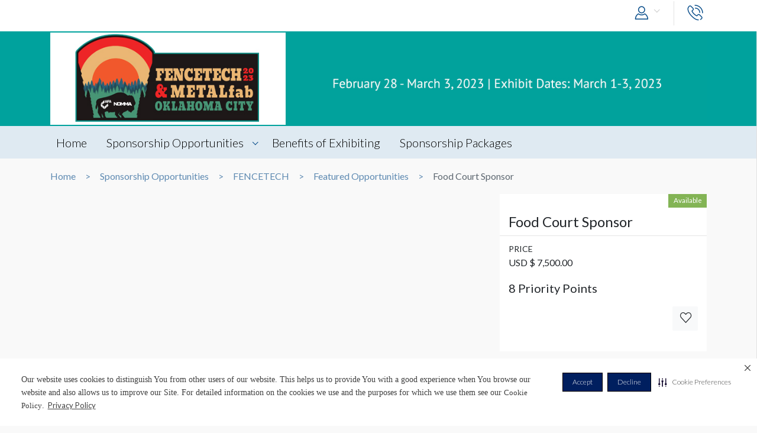

--- FILE ---
content_type: text/html; charset=UTF-8
request_url: https://envision.freeman.com/show/fencetech-metalfab-2023/fencetech-item/featured-opportunities/food-court-sponsor
body_size: 8751
content:
<!DOCTYPE html>
<html lang="en" class="no-js">
	<!-- begin::Head -->
	<head lang="en">
		<!-- Google Tag Manager -->
<script>(function(w,d,s,l,i){w[l]=w[l]||[];w[l].push({'gtm.start':
new Date().getTime(),event:'gtm.js'});var f=d.getElementsByTagName(s)[0],
j=d.createElement(s),dl=l!='dataLayer'?'&l='+l:'';j.async=true;j.src=
'https://www.googletagmanager.com/gtm.js?id='+i+dl;f.parentNode.insertBefore(j,f);
})(window,document,'script','dataLayer','GTM-NV2NTQL');</script>
<!-- End Google Tag Manager -->
		<!-- Securiti.ai script -->
<script>
(function () {
var s = document.createElement('script');
s.src = 'https://cdn-prod.securiti.ai/consent/cookie-consent-sdk-loader.js';
s.setAttribute('data-tenant-uuid', '7703b283-84fe-4e5d-be17-0081ac33d0c3');
s.setAttribute('data-domain-uuid', 'b351c8ef-7e02-4607-a0a0-15228d5985f8');
s.setAttribute('data-backend-url', 'https://app.securiti.ai');
s.setAttribute('data-securiti-staging-mode', 'false');
s.setAttribute('data-skip-css', 'false');
s.defer = true;
var parent_node = document.head || document.body;
parent_node.appendChild(s);
})()
let uuid = Math.floor(100000 + Math.random() * 900000);
setTimeout(()=> setConsentBannerParams({uuid: uuid}),1000);
</script>
<!-- END Securiti.ai script -->
		<script type="text/javascript">
    var appInsights=window.appInsights||function(config){
        function s(config){t[config]=function(){var i=arguments;t.queue.push(function(){t[config].apply(t,i)})}}var t={config:config},r=document,f=window,e="script",o=r.createElement(e),i,u;for(o.src=config.url||"//az416426.vo.msecnd.net/scripts/a/ai.0.js",r.getElementsByTagName(e)[0].parentNode.appendChild(o),t.cookie=r.cookie,t.queue=[],i=["Event","Exception","Metric","PageView","Trace"];i.length;)s("track"+i.pop());return config.disableExceptionTracking||(i="onerror",s("_"+i),u=f[i],f[i]=function(config,r,f,e,o){var s=u&&u(config,r,f,e,o);return s!==!0&&t["_"+i](config,r,f,e,o),s}),t
            }({"disableAjaxTracking":false,"instrumentationKey":"4387847b-ff5c-429e-b9fc-b934467bc6ba"});

    window.appInsights=appInsights;
    appInsights.trackPageView();
</script>

		<!-- Required meta tags -->
		<meta charset="utf-8">
		<meta http-equiv="X-UA-Compatible" content="IE=edge">
		<meta name="viewport" content="width=device-width, initial-scale=1, shrink-to-fit=no">
		<meta name="_token" content="nVNn9O9ginQZqnqTPxu0xuXkKL0O89KNaG1IJvgL">
		<link rel="shortcut icon" href="https://envision.freeman.com/theme/phase2/images/favicon.png"/>

		<link rel="stylesheet" href="https://envision.freeman.com/theme/phase2/css/styles.min.css">
<link rel="stylesheet" href="https://envision.freeman.com/theme/phase2/css/custom_bootstrap.css">
		<link rel="stylesheet" href="https://envision.freeman.com/theme/phase2/css/custom.css">
		<title> Envision - Show </title>
		<script>


            var in_app_notifications = 0;

            if (Function('/*@cc_on return document.documentMode===10@*/')()){
                document.documentElement.className+=' ie10';
            } else if (!!navigator.userAgent.match(/Trident\/7\./)) {
                document.documentElement.className+=' ie11';
            }
			
			function startChecking() {
			  //window.addEventListener("message", receiveMessage, true);
			  // Check status every 60 seconds
			  setInterval("checkStatus()", 1000*3);
			}

			function getCookieValue(cookieName) {
					  var name = cookieName + "=";
					  var cookies = document.cookie.split(';');
					  if (!cookies) {
								return null;
					  }
					  for (var i = 0; i < cookies.length; i++) {
								var cookie = cookies[i].trim();
								if (cookie.indexOf(name) == 0) {
										  return cookie.substring(name.length, cookie.length);
								}
					  }
					  return null;
			}

			function setCookie(cname, cvalue, exdays) {
				var d = new Date();
				d.setTime(d.getTime() + (exdays*24*60*60*1000));
				var expires = "expires="+ d.toUTCString();
				document.cookie = cname + "=" + cvalue + ";" + expires + ";path=/";
			}

			function checkStatus() {
					  var client = "MTAyOTpwcmQx";
					  var sessionState = '';
					  var text = client + " " + sessionState;
					  var iframe = document.getElementById("iframeOP");
					  iframe.contentWindow.postMessage(text, targetOP);
			}

			function receiveMessage(event) {
				  if (event.origin !== targetOP) {
							// Origin did not come from the OP; this message must be rejected
							return;
				  }
				document.cookie = "checkPTSession="+event.data+'; path=/';
				  if (event.data === "unchanged") {
						// User is still logged in to the OP

				  } else {
						//window.location	=	'https://envision.freeman.com/logout';
						// User has logged out of the OP
				  }
			}

			var appSettings = {"base_url":"https:\/\/envision.freeman.com","image_url":"https:\/\/stenvprodscus001.blob.core.windows.net\/files\/"};
			function isUserLoggedIn() {
				return false;
			}

		</script>
			</head>
	<!-- end::Head -->
	<!-- begin::Body -->
	<body class="bodyOverlay ">
		<!-- Google Tag Manager (noscript) -->
<noscript><iframe src="https://www.googletagmanager.com/ns.html?id=GTM-NV2NTQL"
height="0" width="0" style="display:none;visibility:hidden"></iframe></noscript>
<!-- End Google Tag Manager (noscript) -->		<script type="text/javascript">
	dataLayer.push({"event":"set-customdimensions","userId":"0","userRole":"Guest","show":"FENCETECH & METALfab 2023","facility":"Oklahoma City Convention Center","shoppingCartPresent":"False","pageType":"opportunity","pageLevel":"opportunity","opportunityCategory":"FENCETECH - Featured Opportunities"});
	</script>        		<header class="m-header">
			<div class="container">
				<nav class="navbar navbar-expand-sm">
										<button class="navbar-toggler show-mobile-button navbar-toggler collapsed" type="button" data-toggle="collapse" data-target="#navbarCollapse">
						<span class="navbar-toggler-icon"></span>
						<span class="navbar-toggler-icon"></span>
						<span class="navbar-toggler-icon"></span>
					</button>

					<div class="collapse navbar-collapse" id="navbarCollapse">
						<ul class="navbar-nav ml-auto">
							<li class="nav-item dropdown user-drop logged-out">
								<a class="nav-link dropdown-toggle" data-toggle="dropdown" href="javascript:void(0)" role="button" aria-haspopup="true" aria-expanded="false">
																	<i class="icon-user icons ml-2 icon-size-md"></i>
								</a>
								<div class="dropdown-menu dropdown-menu-right">
																		<p id="hiddenURL" style="display:none">fencetech-metalfab-2023</p>
									<p id="currentURL" style="display:none">https://envision.freeman.com/show/fencetech-metalfab-2023/fencetech-item/featured-opportunities/food-court-sponsor</p>
									<a id="customLogin" class="dropdown-item" href="https://envision.freeman.com/login">Login</a>
																	</div>
							</li>

							<li class="nav-item  mobileLogin logged-out">
								<a class="nav-link" href="https://envision.freeman.com/login">
									Login <i class="icon-user icons ml-2 icon-size-md"></i>
								</a>
							</li>
																													<li class="nav-item dropdown call-nav">
								<a class="nav-link" data-toggle="dropdown" id="gtm-global-phone" href="javascript:void(0)" role="button" aria-haspopup="true" aria-expanded="false" data-tooltip="Contact">
									<span class="d-sm-none d-md-none d-lg-none">Contact</span>
									<i class="icon-phone icons icon-size-md"></i>
								</a>
								<div class="dropdown-menu dropdown-menu-right">
									<a class="dropdown-item" href="https://envision.freeman.com/show/fencetech-metalfab-2023/contact" id="gtm-contact-show-management">Contact Show Management</a>
																		<a class="dropdown-item" href="mailto:Amy.Bagwell@freemanco.com?Subject=Envision Inquiry - FENCETECH &amp; METALfab 2023" id="gtm-contact-freeman">Contact Freeman</a>
																	</div>
							</li>
													</ul>
					</div>
				</nav>
			</div>
		</header>
		<div id="mySidenav" class="sidenav notifications notification-scroll" data-since="" data-show="fencetech-metalfab-2023">
	<h5 class="clearfix">
		Notifications
		<a href="#" onclick="closeNav()" class="notification-close" data-tooltip="Close"><i class="icon-plus icons icon-close"></i></a>
		<a href="javascript:void(0)" class="notification-clear-all-confirm d-none" data-show="fencetech-metalfab-2023">Clear all</a>
	</h5>
	<div class="notifications-container">

	</div>
</div>

<div class="modal msg-modal fade" id="notificationConfirmationModal" tabindex="-1" role="dialog" aria-labelledby="notificationConfirmationModal" aria-hidden="true">
	<div class="modal-dialog">
		<div class="modal-content">
			<div class="modal-body">
				<a href="#" class="modal-dismiss" data-dismiss="modal" aria-label="Close">
					<span aria-hidden="true"><i class="icons icon-plus icon-size-md icon-close"></i></span>
				</a>
				<h5 class="text-center pb-0 mb-0">Are you sure you want to delete all your Notifications?</h5>
			</div>
			<div class="modal-footer">
				<button type="button" class="btn gray-rollover" data-dismiss="modal">No</button>
				<button type="button" class="btn orange-rollover notification-clear-all" data-show="fencetech-metalfab-2023">Yes</button>
			</div>
		</div>
	</div>
</div>		<div id="cartSidebar" class="cartSidebar">
			<div class="row no-gutters list head">
				<div class="col-8">Your Cart <span class="cart-counter-div">(<span class="cart-counter">0</span>)</span></div>
				<div class="col-4 text-right b-hidden">
					<a href="javascript:void(0)" class="closeCartSideBar b-hidden printDiv icon-sidebar" data-tooltip="Print"><i class="icon-print "></i></a>
					<a href="javascript:void(0)" class="closeCartSideBar b-hidden shareCart icon-sidebar icon-disabled" data-rel="0" data-tooltip="Share"><i class="icon-share "></i></a>
					<a href="javascript:void(0)" class="closeCartSideBar closeSidebar icon-sidebar b-hidden" data-tooltip="Close"><i class="icon-plus "></i></a>
				</div>
			</div>
			<div class="cart-order-page custom-scroll">
				<div class="row cart-heading">
					<div class="col-sm-6 checkoutBtn">
						<h5>Review Your Cart</h5>
					</div>
					<div class="col-sm-6">
						<div class="text-sm-right b-hidden">
							<a href="https://envision.freeman.com/show/fencetech-metalfab-2023/cart" class="btn orange-rollover gtm-cart-checkout checkoutBtn disabled">CHECKOUT NOW</a>
						</div>
					</div>
				</div>
				<section class="cart">
					<div class="cart-order-content">

						<div id="cartItems"></div>
					</div>
					<div class="row pt-2 cart-heading">
						<div class="col-md-12">
							<div class="row mb-2">
								<div class="col-6">Cart Total:</div>
								<div class="col-6 text-right"><span class="cartDisplayTotalPrice"></span></div>
							</div>
							<div id="cartTax"></div>
							<div class="row bt pt-2">
								<div class="col-6 lg-text fw-b">Total:</div>
								<div class="col-6 text-right lg-text fw-b"><span class="cartDisplayTotal"></span></div>
							</div>
						</div>
					</div>
					<div class="checkout-btns pb-4 mt-4 text-right b-hidden cart-heading">
													<a href="https://envision.freeman.com/show/fencetech-metalfab-2023/opportunities" class="btn orange-border">RETURN TO OPPORTUNITIES</a>
												<a href="https://envision.freeman.com/show/fencetech-metalfab-2023/cart" class="btn orange-rollover gtm-cart-checkout checkoutBtn disabled">CHECKOUT NOW</a>
					</div>
					<input type="hidden" name="show_slug" id="show_slug" value="fencetech-metalfab-2023"/>
				</section>
											</div>
		</div>
<section class="top-custom-head cbanner tmulti-banner" style="background-color:#00a29d;">
    
        <div class="tbanner-m1 text-center">
        <div class="container"><img src="https://stenvprodscus001.blob.core.windows.net/files/shows/HkPbu7WHxxUaXVZDjk5L9WxrHMf6kmCDSU6DKgeJ.jpg" alt="Hero Image" class="img-fluid"></div>
    </div>
        <div class="container tbanner-m2">
        <div class="row">
            <div class="col-md-4">
                            </div>
            <div class="col-md-4">
                            </div>
            <div class="col-md-4">
                            </div>

        </div>
    </div>
</section>

<!-- Show Share Modal -->
		<div class="modal msg-modal fade" data-keyboard="false" data-backdrop="static" id="showShareModal">
			<div class="modal-dialog">
				<div class="modal-content">
					<div class="modal-header">
						<h5 class="modal-title">
							Share Venue
						</h5>
						<a href="#" class="modal-dismiss share-show-cancel" data-dismiss="modal" aria-label="Close">
							<span aria-hidden="true"><i class="fa fa-times"></i></span>
						</a>
					</div>
					<div class="modal-body">
						<form class="row" id="showShareForm">
							<div class="form-group col-lg-12">
								<label>From</label>
								<input type="hidden" class="share-show-show" value="52931" />
								<input type="text" class="form-control share-show-from" placeholder="Your Name" />
								<small class="error"></small>
							</div>
							<div class="form-group col-lg-12">
								<label>To</label>
								<input type="email" class="form-control share-show-email" placeholder="Recipient Email">
								<small class="error"></small>
							</div>
							<div class="form-group col-lg-12">
								<label>Subject</label>
								<input type="text" class="form-control share-show-subject" placeholder="Enter Text Here">
								<small class="error"></small>
							</div>
							<div class="form-group col-lg-12">
								<label>Content</label>
								<div class="form-control text-size-sm gray-color pt-4 pb-4 clearfix">
									<p><span class="share-show-content-from">Sender's name</span> has shared the FENCETECH &amp; METALfab 2023 venue with you at the Oklahoma City Convention Center, to view this please
										click below button and login or create a account for freeman.</p>
									<p class="mt-2">Please note this link will expire in 30 days</p>
									<button type="button" class="btn orange-border mt-4 float-right">View</button>
								</div>
							</div>
							<div class="form-group col-lg-12 marginBottomShareConsent">
								<p>All Personal information such as name and email address that has been provided will be utilized to share the requested venue information.</p>
							</div>
							<div class="form-group col-lg-12 user-initiated-consent" id="showShareConsent"></div>
						</form>
					</div>
					<div class="modal-footer bt-0">
						<div class="share-show-response alert" style="display:none"></div>
						<div class="share-show-loading" style="display:none"><img src="https://envision.freeman.com/theme/phase2/images/loader.gif"></div>
						<button type="button" class="btn orange-border" id="share-show" disabled>Send</button>
						<button type="button" class="btn btn-gray share-show-cancel" data-dismiss="modal" aria-label="Close" >Cancel</button>
					</div>
				</div>
			</div>
		</div>
<!-- End Show Share Modal-->
<div class="modal msg-modal fade" id="showShareSuccessModal">
			<div class="modal-dialog">
				<div class="modal-content">
					<div class="modal-body">
						<a href="#" class="modal-dismiss" data-dismiss="modal" aria-label="Close">
							<span aria-hidden="true"><i class="icons icon-plus icon-size-md icon-close"></i></span>
						</a>
						<h5 class="modelMsgText text-center pb-0 mb-0 ">Thank you, your item has been shared.</h5>
					</div>
				</div>
			</div>
		</div>
<div class="custom-nav clearfix" id="customNav">
        <div class="container">
            <nav class="pnav">
                <div class="wrapper resize-drag topnav-wrapper">
                    <ul class="nav-ul">
                                                                                                                    <!-- home page -->
                                                                <li class=""><a href="/show/fencetech-metalfab-2023/home">Home</a></li>
                                
                            <!-- show opportunities -->
                                                            <!-- facility overview page -->
                                
                            <!-- map view -->
                                                                                                                                                                    <!-- reference file -->
                                                            <!-- cms pages -->
                                                                                                                                                                <!-- home page -->
                                
                            <!-- show opportunities -->
                                                                                                        <li class="opportunities-drop dropdown ">
                                        <a href="https://envision.freeman.com/show/fencetech-metalfab-2023/opportunities" class=" dropdown-link"> Sponsorship Opportunities  </a>
                                                                                    <ul class="dropdown-menu">
                                                                                                                                                        <li class="nav-item">
                                                        <a href="https://envision.freeman.com/show/fencetech-metalfab-2023/fencetech-item/" class="">FENCETECH</a>
                                                    </li>
                                                                                                                                                        <li class="nav-item">
                                                        <a href="https://envision.freeman.com/show/fencetech-metalfab-2023/metalfab-item/" class="">METALfab</a>
                                                    </li>
                                                                                            </ul>
                                                                            </li>
                                                            <!-- facility overview page -->
                                
                            <!-- map view -->
                                                                                                                                                                    <!-- reference file -->
                                                            <!-- cms pages -->
                                                                                                                                                                <!-- home page -->
                                
                            <!-- show opportunities -->
                                                            <!-- facility overview page -->
                                
                            <!-- map view -->
                                                                                                                                                                    <!-- reference file -->
                                                            <!-- cms pages -->
                                                                                                        <li class="">
                                        <a href="https://envision.freeman.com/show/fencetech-metalfab-2023/page/benefits-of-exhibiting" >Benefits of Exhibiting</a>
                                    </li>
                                                                                                                                                                <!-- home page -->
                                
                            <!-- show opportunities -->
                                                            <!-- facility overview page -->
                                
                            <!-- map view -->
                                                                                                                                                                    <!-- reference file -->
                                                            <!-- cms pages -->
                                                                                                        <li class="">
                                        <a href="https://envision.freeman.com/show/fencetech-metalfab-2023/page/sponsorship-packages" >Sponsorship Packages</a>
                                    </li>
                                                                                                        <!-- reference file -->
                                            <!-- end reference file -->

                                            </ul>
                </div>
            </nav>
        </div>
    </div>

<!-- Breadcrumb -->
<section class="container">
    <!--BreadCrumb Start-->
<ol class="breadcrumb">
                    <li><a href="https://envision.freeman.com/show/fencetech-metalfab-2023/home">Home</a></li>
                        <li><a href="https://envision.freeman.com/show/fencetech-metalfab-2023/opportunities">Sponsorship Opportunities</a></li>
                        <li><a href="https://envision.freeman.com/show/fencetech-metalfab-2023/fencetech-item">FENCETECH</a></li>
                        <li><a href="https://envision.freeman.com/show/fencetech-metalfab-2023/fencetech-item/featured-opportunities">Featured Opportunities</a></li>
                        <li class="active" aria-current="page">Food Court Sponsor</li>
              
</ol>
<!--BreadCrumb End--></section>

<!-- End breadcrumb -->
<!-- Content Section -->

<!-- Opportunity Request Modal -->
		<div class="modal msg-modal fade" data-keyboard="false" data-backdrop="static" id="requestModal">
			<div class="modal-dialog">
				<div class="modal-content">
					<div class="modal-header">
						<h5 class="modal-title">
							CONTACT US
						</h5>
						<a href="#" class="modal-dismiss share-show-cancel" data-dismiss="modal" aria-label="Close">
							<span aria-hidden="true"><i class="fa fa-times gtm-rmi-cancel" ></i></span>
						</a>
					</div>
					<div class="modal-body">
						<form class="row mt-4" id="requestForm">
														<input type="hidden" class="request-show" value="52931" />
														<div class="form-group col-lg-12">
								<label>Opportunity Name</label>
								<input type="hidden" class="request-opportunity" value="676557" />
								<input type="text" class="form-control disabled-input" placeholder="Opportunity Name" value="Food Court Sponsor" disabled/>
								<small class="error"></small>
							</div>
							<div class="form-group col-lg-12">
								<label>Category &amp; Sub-Category Name</label>
								<input type="text" class="form-control disabled-input" placeholder="Category &amp; Sub-Category" value="FENCETECH &amp; Featured Opportunities" disabled/>
								<small class="error"></small>
							</div>
							<div class="form-group col-lg-12">
								<label>Opportunity Status </label>
								<input type="text" class="form-control disabled-input" placeholder="Opportunity Status" value="Available" disabled/>
								<small class="error"></small>
							</div>

							<div class="form-group col-lg-12">
								<label>Booth Number</label>
								<input type="text" class="form-control request-booth-number" placeholder="Booth Number"/>
								<small class="error"></small>
							</div>
							<div class="form-group col-lg-6">
								<label>Name</label> <span style="color:red">*</span>
								<input type="text" class="form-control request-name" placeholder="Your Name" value="" data-name="">
								<small class="error"></small>
							</div>
							<div class="form-group col-lg-6">
								<label>Email</label> <span style="color:red">*</span>
								<input type="email" class="form-control request-email" placeholder="Your Email" value="" data-email="">
								<small class="error"></small>
							</div>
							<div class="form-group col-lg-6">
								<label>Phone Number </label> <span style="color:red">*</span>
								<input type="text" class="form-control request-phone numbersOnly" placeholder="Your Phone Number" maxlength = '11'>
								<small class="error"></small>
							</div>
							<div class="form-group col-lg-6">
								<label>Company Name </label> <span style="color:red">*</span>
								<input type="text" class="form-control request-company" placeholder="Your Company Name" value="" data-company="">
								<small class="error"></small>
							</div>
							<div class="form-group col-lg-12">
								<label>Comment</label> <span style="color:red">*</span>
								<textarea class="form-control gray-color clearfix request-comment" style="resize:none;" rows="5" placeholder="Your Comment" maxlength="500"></textarea>
								<small class="error"></small>
							</div>
							<div class="form-group col-lg-12 marginBottomShareConsent">
								<p>All Personal information such as name, email address and phone number that has been provided will be utilized to share the requested information.</p>
							</div>
							<div class="form-group col-lg-12 user-initiated-consent" id="opportunitysingleShareConsent"></div>
						</form>
					</div>
					<div class="modal-footer bt-0">
						<div class="request-response alert" style="display:none"></div>
						<div class="request-opportunity-loading" style="display:none"><img src="https://envision.freeman.com/theme/phase2/images/loader.gif"></div>
						<button type="button" class="btn orange-border gtm-rmi-submit" id="request-submit" disabled>Submit</button>
						<button type="button" class="btn btn-gray request-cancel gtm-rmi-cancel" data-dismiss="modal" aria-label="Close">Cancel</button>
					</div>
				</div>
			</div>
		</div>
<!-- End Opportunity Request Modal-->
<div class="modal msg-modal fade" id="requestSuccessModal">
			<div class="modal-dialog">
				<div class="modal-content">
					<div class="modal-body">
						<a href="#" class="modal-dismiss" data-dismiss="modal" aria-label="Close">
							<span aria-hidden="true"><i class="icons icon-plus icon-size-md icon-close"></i></span>
						</a>
						<h5 class="modelMsgText text-center pb-0 mb-0 ">Your request has been submitted successfully. You will be contacted shortly.</h5>
					</div>
				</div>
			</div>
		</div>
  <section id="showCart" class="mb-3">
    <div class="container">
      <div class="row">
          <div class="col-md-8">
              <div id="showSlider">
                  <div id="sync01" class="owl-carousel">
                                                                  
                                        </div>
                  <div id="sync02" class="owl-carousel">
                                                                                    </div>
              </div>
                      </div>
          <div class="col-md-4 ">
              <div class="opp-detail-box">
                  <div class="oppdetail-labels clearfix">
                                            					                        
                                            <span class="label available float-right">Available</span>
                      
                                        </div>
                  <header>
                      <h4>Food Court Sponsor</h4>
                      <p></p>
                  </header>
                  <hr class="mt-1 mb-1">
                  <div class="content">
                                                                                    <p><small>PRICE</small><br>
                                            USD &#36; 7,500.00                                         </p>
                                                                                    <div class="item">
                                                <p>8 Priority Points</p>
                                            </div>
                                                                                                                            
                      <div class="row">
                                                    
                          <div class="col-xl-2 col-lg-3 ml-auto pl-lg-0 pt-3 pt-lg-0">
                                  <a href="javascript:void(0)" class="btn text-uppercase btn-light btn-block opp_favorite" rel="676557" data-tooltip="Favorites"><i class="icon-heart icons gtm-showOpp-favIcon"></i></a>
                              </div>
                      </div>
                  </div>
                  <div class="content">
                      <div class="row">
                                                    
                      </div>
                  </div>
                                                  </div>
          </div>
      </div>
    </div>
  </section>

<section id="showDetailTab" class="mb-3">
  <div class="container">
          <nav>
        <div class="nav nav-tabs" id="nav-tab" role="tablist">
                                                          <a class="nav-item nav-link active gtm-tab-details" id="nav-addi-info-tab" data-toggle="tab" href="#nav-details" role="tab" aria-controls="nav-contact" aria-selected="false">DETAILS</a>
                                                                                        <a class="nav-item nav-link  gtm-tab-pricing-information" id="nav-addi-info-tab" data-toggle="tab" href="#nav-pricing-information" role="tab" aria-controls="nav-contact" aria-selected="false">PRICING INFORMATION</a>
                                                                                                                                                            </div>


      </nav>
        <div class="tab-content" id="nav-tabContent">
      <div class="tab-pane fade " id="nav-production-details" role="tabpanel" aria-labelledby="nav-home-tab">
          <div class="tabpane-inner-content">
            <div class="row">

            
              

              

              

              

              

                                          

              
              
                          </div>
        </div>
      </div><!-- nav-prod-details -->
                  <div class="tab-pane fade " id="nav-pricing-information" role="tabpanel" aria-labelledby="nav-profile-tab">

            <div class="tabpane-inner-content">
            
                                                              <div class="row pricing-row">
                                      <div class="col-md-5 item">
                                        <h6 class="mt-3">PRICE</h6>
                                        USD &#36; 7,500.00                                       </div>
                                                                              <div class="col-md-7 item">
                                            <p class="mt-2">8 Priority Points</p>
                                        </div>
                                                                            </div>
                                                          </div>
      </div><!-- nav-pricing-info -->
            <div class="tab-pane fade show active" id="nav-details" role="tabpanel" aria-labelledby="nav-contact-tab">

        <div class="tabpane-inner-content">
          <div class="row">
                                              <div class="col-md-12 item">
                          <h6 class="mt-4">Description</h6>
                          <p class="desc-txt text-break"><p>Sponsor the popular food court area located in Hall A of the convention center. This area will be buzzing with attendees looking for a place to grab a bite to eat and rest. The sponsors will receive branding in the food area including their logo on signage. Sponsor can provide marketing materials on the tables.</p></p>
                        </div>
                      
                                                </div>
                  </div>
      </div>
      <!-- nav-details -->
                </div>
  </div>
</section>
			
    <section class="opportunities-section mb-3">
      <div class="container">
        <h2 class="heading">Browse Similar Opportunities</h2>
        <div class="section-opportunities-slider">
          						<div class="item showPrice">
			                  <a href="https://envision.freeman.com/show/fencetech-metalfab-2023/fencetech-item/featured-opportunities/awards-dinner">
                    <div  style="background-image:url(https://envision.freeman.com/images/default.png); background-size:cover; background-repeat:no-repeat; height:250px;">&nbsp;</div>
                        <div class="detail p-2">
                        <a href="https://envision.freeman.com/show/fencetech-metalfab-2023/fencetech-item/featured-opportunities/awards-dinner" style="color:#212529; text-decoration:none;"><h5>Awards Dinner</h5></a>
                        <p>USD &#36; 7,500.00</p>
                    </div>
                </a>
          </div>
	
          <div class="item showPrice">
			                  <a href="https://envision.freeman.com/show/fencetech-metalfab-2023/fencetech-item/featured-opportunities/keynote-speaker-session">
                    <div  style="background-image:url(https://envision.freeman.com/images/default.png); background-size:cover; background-repeat:no-repeat; height:250px;">&nbsp;</div>
                        <div class="detail p-2">
                        <a href="https://envision.freeman.com/show/fencetech-metalfab-2023/fencetech-item/featured-opportunities/keynote-speaker-session" style="color:#212529; text-decoration:none;"><h5>Keynote Speaker Session</h5></a>
                        <p>USD &#36; 10,000.00</p>
                    </div>
                </a>
          </div>
	
          <div class="item showPrice">
			                  <a href="https://envision.freeman.com/show/fencetech-metalfab-2023/fencetech-item/featured-opportunities/leadership-appreciation-breakfast">
                    <div  style="background-image:url(https://envision.freeman.com/images/default.png); background-size:cover; background-repeat:no-repeat; height:250px;">&nbsp;</div>
                        <div class="detail p-2">
                        <a href="https://envision.freeman.com/show/fencetech-metalfab-2023/fencetech-item/featured-opportunities/leadership-appreciation-breakfast" style="color:#212529; text-decoration:none;"><h5>Leadership Appreciation Breakfast</h5></a>
                        <p>USD &#36; 5,000.00</p>
                    </div>
                </a>
          </div>
	
          <div class="item showPrice">
			                  <a href="https://envision.freeman.com/show/fencetech-metalfab-2023/fencetech-item/featured-opportunities/opening-happy-hour-on-show-floor">
                    <div  style="background-image:url(https://envision.freeman.com/images/default.png); background-size:cover; background-repeat:no-repeat; height:250px;">&nbsp;</div>
                        <div class="detail p-2">
                        <a href="https://envision.freeman.com/show/fencetech-metalfab-2023/fencetech-item/featured-opportunities/opening-happy-hour-on-show-floor" style="color:#212529; text-decoration:none;"><h5>Opening Happy Hour on Show Floor</h5></a>
                        <p>USD &#36; 20,000.00</p>
                    </div>
                </a>
          </div>
	        </div>
      </div>
    </section>
			<section class="opportunities-section disclaimer mb-3">
      <div class="container">
          <h2 class="heading">Disclaimer</h2>
		<p>Every effort has been made to ensure the accuracy of all information contained on this photo. However, no warranties, either expressed or implied, are made with respect to this photo. If the location of building columns, utilities or other architectural components of the facility is a consideration in the construction or usage of a graphic element it is the sole responsibility of the client to physically inspect the facility to verify all dimensions and locations.</p>	</div>
</section><input type="hidden" name="show_id" id="show_id" value="52931"/>
<div class="modal msg-modal fade" id="opportunityFavoriteSuccess">
	<div class="modal-dialog">
		<div class="modal-content">              
			<div class="modal-body">
				<a href="#" class="modal-dismiss" data-dismiss="modal" aria-label="Close" >
					<span aria-hidden="true"><i class="icons icon-plus icon-size-md icon-close"></i></span>
				</a>
				<h5 class="text-center pb-0 mb-0"><span class="add-success-text">Opportunity</span> Added to Favorites.</h5>
			</div>
		</div>
	</div>
</div>
<div class="modal msg-modal fade" id="opportunityFavoriteRemoveSuccess">
			<div class="modal-dialog">
				<div class="modal-content">
					<div class="modal-body">
						<a href="#" class="modal-dismiss" data-dismiss="modal" aria-label="Close">
							<span aria-hidden="true"><i class="icons icon-plus icon-size-md icon-close"></i></span>
						</a>
						<h5 class="modelMsgText text-center pb-0 mb-0 ">Opportunity removed from your favorites.</h5>
					</div>
				</div>
			</div>
		</div><div class="modal msg-modal fade" id="alertCartMessage" tabindex="-1" role="dialog" aria-labelledby="cartRemoveCommentPopup" aria-hidden="true">
	<div class="modal-dialog">
		<div class="modal-content">
			<div class="modal-body">
				<p class="text-center">Price(s) or Availability of Items previously added to your cart may have changed. Please review and continue the checkout process.</p>
			</div>
			<div class="modal-footer">
				<button type="button" class="btn orange-rollover" id="updateCartBtn">OK</button>
			</div>
		</div>
	</div>
</div><div class="modal msg-modal fade" id="cartItemRemoveSuccess">
			<div class="modal-dialog">
				<div class="modal-content">
					<div class="modal-body">
						<a href="#" class="modal-dismiss" data-dismiss="modal" aria-label="Close">
							<span aria-hidden="true"><i class="icons icon-plus icon-size-md icon-close"></i></span>
						</a>
						<h5 class="modelMsgText text-center pb-0 mb-0 ">Your item has been removed.</h5>
					</div>
				</div>
			</div>
		</div>	<!-- Modal -->
	<div class="modal msg-modal fade" id="cartItemRemoveConfirmationModal" tabindex="-1" role="dialog" aria-labelledby="cartItemConfirmationModalLabel" aria-hidden="true">
		<div class="modal-dialog">
			<div class="modal-content">
				<div class="modal-body">
					<a href="#" class="modal-dismiss" data-dismiss="modal" aria-label="Close">
						<span aria-hidden="true"><i class="icons icon-plus icon-size-md icon-close"></i></span>
					</a>
					<h5 class="text-center pb-0 mb-0">Are you sure you want to delete this Opportunity?</h5>
				</div>
				<div class="modal-footer">
					<button type="button" class="btn gray-rollover" data-dismiss="modal">No</button>
					<button type="button" class="btn orange-rollover remove-cart-item" data-show="" data-item="">Yes</button>
				</div>
			</div>
		</div>
	</div><footer id="footer">

			<div class="container">
				<div class="row">
					<div class="col-lg-4 col-md-6">
					<a target="_blank" href="http://www.freeman.com/" class="freeman-logo"><img src="https://envision.freeman.com/images/freeman.png" alt="Freeman Logo" class="img-fluid" /></a>
	                    <div class="copyright">&copy; Copyright 2026 Freeman. All Rights Reserved.</div>
	                    <div class="copyright">v11.0-977773 date 10-05-2023 </div>
					</div>
					<div class="col-lg-8 col-md-6">
						<ul class="footer-links">
							<li><a href="https://www.freeman.com/privacy-policy
" target="_blank">
						Privacy Policy </a> </li>
							<li><a href="https://www.freeman.com/terms-of-use
" target="_blank">
						Terms &amp; Conditions </a></li>
							<li><a href="mailto:envision@freemanco.com?Subject=Contact Envision Admin">Contact Us</a></li>
							<li><a href="https://www.freeman.com/cookie-policy
" target="_blank">
                                Cookie Policy </a></li>
						</ul>
					</div>
				</div>
			</div>
		</footer>

		<script src="https://envision.freeman.com/theme/phase2/js/jquery.js"></script>
		<script src="https://envision.freeman.com/theme/phase2/js/oidc-client.min.js"></script>
		<script src="https://envision.freeman.com/theme/phase2/js/lightbox.min.js"></script>
		<script type="text/javascript">

			var settings = {
				authority: 'https://identity.freeman.com/identity/',
				client_id: 'MTAyOTpwcmQx',
				popup_redirect_uri: 'https://envision.freeman.com/login/redirect/js',
				post_logout_redirect_uri: 'https://envision.freeman.com/logout',
				popupWindowFeatures:'location=no,toolbar=no,width=400,height=600,left=100,top=100;',
				response_type: 'code id_token token',
				scope: 'openid profile email',
				response_mode: 'query',
				accessTokenExpiringNotificationTime: 4,
				automaticSilentRenew: true,

				filterProtocolClaims: true
			};
			var manager = new Oidc.UserManager(settings);
		</script>
        <script src="https://envision.freeman.com/theme/phase2/js/main.js"></script>
		<script src="https://envision.freeman.com/theme/phase2/js/jquery.sticky.js"></script>
		<script src="https://envision.freeman.com/theme/phase2/js/jquery.ui.touch-punch.min.js"></script>
		<script src="https://envision.freeman.com/theme/phase2/js/application.js"></script>
		<script src="https://envision.freeman.com/theme/phase2/js/custom.js"></script>
		<script src="https://envision.freeman.com/theme/phase2/js/printThis.js"></script>
		<script type="text/javascript">
    var gdprParams = {"environment":"prod","userName":"","email":"","appName":"Envision","appKey":"","apiKey":"","contentType":"application\/x-www-form-urlencoded; charset=UTF-8","userPortal":"https:\/\/privacy.freeman.com\/?Application=Envision"};
</script>
        <script type="text/javascript">
        $(document).ready(function(){
            //$('body').showCookieBanner();
        });
    </script>
<div class="modal msg-modal fade" id="addToCartSuccessModal">
			<div class="modal-dialog">
				<div class="modal-content"> 
					<div class="modal-body">
						<a href="#" class="modal-dismiss" data-dismiss="modal" aria-label="Close">
							<span aria-hidden="true"><i class="icons icon-plus icon-size-md icon-close"></i></span>
						</a>
						<h5 class="text-center pb-0 mb-0 add-cart-message-success">Thank you, your item(s) has been Added to Cart.</h5>
					</div>
						<div class="modal-footer text-center">
															<button type="button" class="btn gray-rollover continueShopping" data-slug="https://envision.freeman.com/show/fencetech-metalfab-2023/opportunities">RETURN TO OPPORTUNITIES</button>
														
							<button type="button" onclick="window.location='https://envision.freeman.com/show/fencetech-metalfab-2023/cart'" class="btn orange-rollover cart-opp-remove-comment-btn" rel="">View Cart</button>
						</div>
				</div>
			</div>
		</div>
<div class="modal msg-modal fade" id="addToCartFailureModal">
			<div class="modal-dialog">
				<div class="modal-content">
					<div class="modal-body">
						<a href="#" class="modal-dismiss" data-dismiss="modal" aria-label="Close">
							<span aria-hidden="true"><i class="icons icon-plus icon-size-md icon-close"></i></span>
						</a>
						<h5 class="modelMsgText text-center pb-0 mb-0 add-cart-message-failure"></h5>
					</div>
				</div>
			</div>
		</div>		<!--Login Confirmation-->
		<div class="modal msg-modal fade" id="loginConfirmationModal" tabindex="-1" role="dialog" aria-labelledby="" aria-hidden="true">
			<div class="modal-dialog">
				<div class="modal-content">
					<div class="modal-body">
						<a href="javascript:void(0)" class="modal-dismiss" data-dismiss="modal" aria-label="Close">
							<span aria-hidden="true"><i class="icons icon-plus icon-size-md icon-close"></i></span>
						</a>
						<h5 class="text-center pb-0 mb-0">Please login to Envision to add items to your cart</h5>
					</div>
					<div class="modal-footer">
						<button type="button" id="btn-confirm" class="btn orange-rollover" data-dismiss="modal">OK</button>
					</div>
				</div>
			</div>
		</div><!-- Show Share Modal -->
		<div class="modal msg-modal fade" data-keyboard="false" data-backdrop="static" id="cartShareModal">
			<div class="modal-dialog">
				<div class="modal-content">
					<div class="modal-header">
						<h5 class="modal-title">
								Share Cart
						</h5>
						<a href="#" class="modal-dismiss share-cart-cancel" data-dismiss="modal" aria-label="Close">
							<span aria-hidden="true"><i class="fa fa-times gtm-shareCart-cancel"></i></span>
						</a>
					</div>
					<div class="modal-body">
						<form class="row" id="showShareForm">
							<div class="form-group col-lg-12">
								<label>From</label>
								<input type="hidden" class="share-cart-show" value="fencetech-metalfab-2023" />
								<input type="hidden" class="share-cart-show_id" value="52931" />
								<input type="text" class="form-control share-cart-from" placeholder="Your Name" />
								<small class="error"></small>
							</div>
							<div class="form-group col-lg-12">
								<label>To</label>
								<input type="email" class="form-control share-cart-email" placeholder="Recipient Email">
								<small class="error"></small>
							</div>
							<div class="form-group col-lg-12">
								<label>Subject</label>
								<input type="text" class="form-control share-cart-subject" placeholder="Sender's name has shared cart items(s) with you.">
								<small class="error"></small>
							</div>
							<div class="form-group col-lg-12">
								<label>Content</label>
								<textarea class="form-control gray-color clearfix share-cart-content" style="resize:none;" rows="5"></textarea>
								<small class="error"></small>
								<p class="share-cart-hidden-content d-none"><span class="share-cart-hidden-content-from">Sender's name</span> has shared the cart item(s) with you from FENCETECH &amp; METALfab 2023 at the Oklahoma City Convention Center.</p>
							</div>
							<div class="form-group col-lg-12 marginBottomShareConsent">
								<p>All Personal information such as name and email address that has been provided will be utilized to share the requested cart.</p>
							</div>
							<div class="form-group col-lg-12 user-initiated-consent" id="cartShareConsent"></div>
						</form>
					</div>
					<div class="modal-footer bt-0">
						<div class="share-cart-response alert" style="display:none"></div>
						<div class="share-cart-loading" style="display:none"><img src="https://envision.freeman.com/theme/phase2/images/loader.gif"></div>
						<button type="button" class="btn orange-border gtm-shareCart-submit" id="share-cart" disabled>Send</button>
						<button type="button" class="btn btn-gray share-cart-cancel gtm-shareCart-cancel" data-dismiss="modal" aria-label="Close">Cancel</button>
					</div>
				</div>
			</div>
		</div>
		<!-- End Show Share Modal-->
<div class="modal msg-modal fade" id="cartShareSuccessModal">
			<div class="modal-dialog">
				<div class="modal-content">
					<div class="modal-body">
						<a href="#" class="modal-dismiss" data-dismiss="modal" aria-label="Close">
							<span aria-hidden="true"><i class="icons icon-plus icon-size-md icon-close"></i></span>
						</a>
						<h5 class="modelMsgText text-center pb-0 mb-0 ">Thank you, your cart item(s) has been shared.</h5>
					</div>
				</div>
			</div>
		</div><script src="https://envision.freeman.com/theme/js/imageMapAdder.js"></script>
<script src="https://envision.freeman.com/theme/js/jquery.qtip.js"></script>
<script language="JavaScript" type="text/javascript" src="https://sadmin.brightcove.com/js/BrightcoveExperiences.js"></script>
<script>
    var showSlug = "https://envision.freeman.com/show/fencetech-metalfab-2023/home?";
    $('.nav-tabs').find('.nav-item:first-child').addClass('show active');
    $('.tab-pane').removeClass('show active')
    var firstTab = $('.nav-tabs').find('.nav-item:first-child').attr('href');
    $(firstTab).addClass('show active');
</script>


<script type="text/javascript">



</script>
</body>
</html>


--- FILE ---
content_type: image/svg+xml
request_url: https://envision.freeman.com/theme/phase2/images/mIconDown.svg
body_size: 2629
content:
<svg xmlns="http://www.w3.org/2000/svg" xmlns:xlink="http://www.w3.org/1999/xlink" viewBox="0 0 12 7"><defs><path id="a" d="M218.2 309l5.1 5.7c.2.2.4.3.7.3s.5-.1.7-.3l5.1-5.7.1-.1c.1-.1.1-.2.1-.3 0-.3-.3-.6-.6-.6h-10.8c-.3 0-.6.3-.6.6 0 .1 0 .2.2.4z"/></defs><clipPath id="b"><use xlink:href="#a" overflow="visible"/></clipPath><g clip-path="url(#b)"><defs><path id="c" d="M-61-384h311v726H-61z"/></defs><clipPath id="d"><use xlink:href="#c" overflow="visible"/></clipPath><path clip-path="url(#d)" fill="#bdd2e6" d="M213 303h22v17h-22z"/></g><defs><path id="e" d="M163.2 295l5.1 5.7c.2.2.4.3.7.3s.5-.1.7-.3l5.1-5.7.1-.1c.1-.1.1-.2.1-.3 0-.3-.3-.6-.6-.6h-10.8c-.3 0-.6.3-.6.6 0 .1 0 .2.2.4z"/></defs><clipPath id="f"><use xlink:href="#e" overflow="visible"/></clipPath><g clip-path="url(#f)"><defs><path id="g" d="M-116-398h311v726h-311z"/></defs><clipPath id="h"><use xlink:href="#g" overflow="visible"/></clipPath><path clip-path="url(#h)" fill="#bdd2e6" d="M158 289h22v17h-22z"/></g><defs><path id="i" d="M163.2 295l5.1 5.7c.2.2.4.3.7.3s.5-.1.7-.3l5.1-5.7.1-.1c.1-.1.1-.2.1-.3 0-.3-.3-.6-.6-.6h-10.8c-.3 0-.6.3-.6.6 0 .1 0 .2.2.4z"/></defs><clipPath id="j"><use xlink:href="#i" overflow="visible"/></clipPath><g clip-path="url(#j)"><defs><path id="k" d="M-116-398h311v726h-311z"/></defs><clipPath id="l"><use xlink:href="#k" overflow="visible"/></clipPath><path clip-path="url(#l)" fill="#bdd2e6" d="M158 289h22v17h-22z"/></g><defs><path id="m" d="M163.2 295l5.1 5.7c.2.2.4.3.7.3s.5-.1.7-.3l5.1-5.7.1-.1c.1-.1.1-.2.1-.3 0-.3-.3-.6-.6-.6h-10.8c-.3 0-.6.3-.6.6 0 .1 0 .2.2.4z"/></defs><clipPath id="n"><use xlink:href="#m" overflow="visible"/></clipPath><g clip-path="url(#n)"><defs><path id="o" d="M-116-398h311v726h-311z"/></defs><clipPath id="p"><use xlink:href="#o" overflow="visible"/></clipPath><path clip-path="url(#p)" fill="#bdd2e6" d="M158 289h22v17h-22z"/></g><defs><path id="q" d="M163.2 295l5.1 5.7c.2.2.4.3.7.3s.5-.1.7-.3l5.1-5.7.1-.1c.1-.1.1-.2.1-.3 0-.3-.3-.6-.6-.6h-10.8c-.3 0-.6.3-.6.6 0 .1 0 .2.2.4z"/></defs><clipPath id="r"><use xlink:href="#q" overflow="visible"/></clipPath><g clip-path="url(#r)"><defs><path id="s" d="M-116-398h311v726h-311z"/></defs><clipPath id="t"><use xlink:href="#s" overflow="visible"/></clipPath><path clip-path="url(#t)" fill="#bdd2e6" d="M158 289h22v17h-22z"/></g><defs><path id="u" d="M.2 1l5.1 5.7c.1.2.4.3.7.3s.5-.1.7-.3L11.8 1l.1-.1c.1-.1.1-.2.1-.3 0-.3-.3-.6-.6-.6H.6C.3 0 0 .3 0 .6c0 .1 0 .2.2.4z"/></defs><clipPath id="v"><use xlink:href="#u" overflow="visible"/></clipPath><g clip-path="url(#v)"><defs><path id="w" d="M-279-692H32V34h-311z"/></defs><clipPath id="x"><use xlink:href="#w" overflow="visible"/></clipPath><path clip-path="url(#x)" fill="#bdd2e6" d="M-5-5h22v17H-5z"/></g></svg>